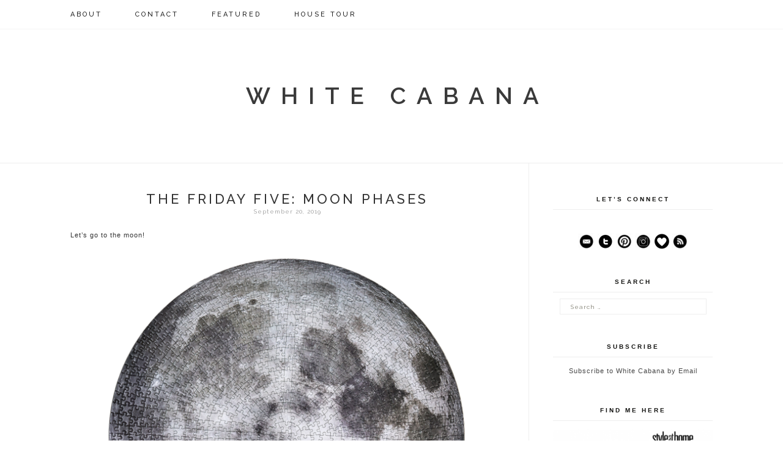

--- FILE ---
content_type: text/html; charset=UTF-8
request_url: http://www.whitecabana.com/index.php/2019/09/20/the-friday-five-moon-phases/
body_size: 51555
content:
<!DOCTYPE html>
<!--[if IE 7]>
<html class="ie ie7" dir="ltr" lang="en-US" prefix="og: https://ogp.me/ns#">
<![endif]-->
<!--[if IE 8]>
<html class="ie ie8" dir="ltr" lang="en-US" prefix="og: https://ogp.me/ns#">
<![endif]-->
<!--[if !(IE 7) | !(IE 8)  ]><!-->
<html dir="ltr" lang="en-US" prefix="og: https://ogp.me/ns#">
<!--<![endif]-->
<head>
	<meta charset="UTF-8">
	<meta name="viewport" content="width=device-width">
	
	<link rel="profile" href="http://gmpg.org/xfn/11">
	<link rel="shortcut icon" href="http://www.whitecabana.com/wp-content/themes/Saudade/images/favicon.png" />
	<link rel="pingback" href="http://www.whitecabana.com/xmlrpc.php">
	<link href='http://fonts.googleapis.com/css?family=Raleway:400,500,600,700,800' rel='stylesheet' type='text/css'>
	<link href='http://fonts.googleapis.com/css?family=Karla:700,400' rel='stylesheet' type='text/css'>
	<link href='http://fonts.googleapis.com/css?family=Montserrat:400,700' rel='stylesheet' type='text/css'>
	<link href='http://fonts.googleapis.com/css?family=Crimson+Text:400,400italic,600,600italic,700,700italic' rel='stylesheet' type='text/css'>
	<link href='https://fonts.googleapis.com/css?family=NTR' rel='stylesheet' type='text/css'>
	<!--[if lt IE 9]>
	<script src="http://www.whitecabana.com/wp-content/themes/Saudade/js/html5.js"></script>
		<![endif]-->
	
	<script src="http://ajax.googleapis.com/ajax/libs/jquery/1.11.1/jquery.min.js"></script>
	
	<script type="text/javascript"> 
		
		jQuery(document).ready(function() {
    var offset = 220;
    var duration = 500;
    jQuery(window).scroll(function() {
        if (jQuery(this).scrollTop() > offset) {
            jQuery('.back-to-top').fadeIn(duration);
        } else {
            jQuery('.back-to-top').fadeOut(duration);
        }
    });
    
    jQuery('.back-to-top').click(function(event) {
        event.preventDefault();
        jQuery('html, body').animate({scrollTop: 0}, duration);
        return false;
    })
});		
	</script>
	
	
		<!-- All in One SEO 4.7.0 - aioseo.com -->
		<title>The Friday Five: Moon Phases | White Cabana</title>
		<meta name="description" content="Let&#039;s go to the moon! Have a stellar weekend!" />
		<meta name="robots" content="max-image-preview:large" />
		<link rel="canonical" href="http://www.whitecabana.com/index.php/2019/09/20/the-friday-five-moon-phases/" />
		<meta name="generator" content="All in One SEO (AIOSEO) 4.7.0" />
		<meta property="og:locale" content="en_US" />
		<meta property="og:site_name" content="White Cabana |" />
		<meta property="og:type" content="article" />
		<meta property="og:title" content="The Friday Five: Moon Phases | White Cabana" />
		<meta property="og:description" content="Let&#039;s go to the moon! Have a stellar weekend!" />
		<meta property="og:url" content="http://www.whitecabana.com/index.php/2019/09/20/the-friday-five-moon-phases/" />
		<meta property="article:published_time" content="2019-09-20T11:00:56+00:00" />
		<meta property="article:modified_time" content="2019-08-31T12:31:47+00:00" />
		<meta name="twitter:card" content="summary" />
		<meta name="twitter:title" content="The Friday Five: Moon Phases | White Cabana" />
		<meta name="twitter:description" content="Let&#039;s go to the moon! Have a stellar weekend!" />
		<script type="application/ld+json" class="aioseo-schema">
			{"@context":"https:\/\/schema.org","@graph":[{"@type":"Article","@id":"http:\/\/www.whitecabana.com\/index.php\/2019\/09\/20\/the-friday-five-moon-phases\/#article","name":"The Friday Five: Moon Phases | White Cabana","headline":"The Friday Five: Moon Phases","author":{"@id":"http:\/\/www.whitecabana.com\/index.php\/author\/whitecabana\/#author"},"publisher":{"@id":"http:\/\/www.whitecabana.com\/#organization"},"image":{"@type":"ImageObject","url":"http:\/\/www.whitecabana.com\/wp-content\/uploads\/2019\/08\/Four_Point_Puzzles_The_Moon_1_transparent_590x.png","@id":"http:\/\/www.whitecabana.com\/index.php\/2019\/09\/20\/the-friday-five-moon-phases\/#articleImage","width":590,"height":590},"datePublished":"2019-09-20T07:00:56-04:00","dateModified":"2019-08-31T08:31:47-04:00","inLanguage":"en-US","mainEntityOfPage":{"@id":"http:\/\/www.whitecabana.com\/index.php\/2019\/09\/20\/the-friday-five-moon-phases\/#webpage"},"isPartOf":{"@id":"http:\/\/www.whitecabana.com\/index.php\/2019\/09\/20\/the-friday-five-moon-phases\/#webpage"},"articleSection":"Friday Five, Marketplace"},{"@type":"BreadcrumbList","@id":"http:\/\/www.whitecabana.com\/index.php\/2019\/09\/20\/the-friday-five-moon-phases\/#breadcrumblist","itemListElement":[{"@type":"ListItem","@id":"http:\/\/www.whitecabana.com\/#listItem","position":1,"name":"Home","item":"http:\/\/www.whitecabana.com\/","nextItem":"http:\/\/www.whitecabana.com\/index.php\/2019\/#listItem"},{"@type":"ListItem","@id":"http:\/\/www.whitecabana.com\/index.php\/2019\/#listItem","position":2,"name":"2019","item":"http:\/\/www.whitecabana.com\/index.php\/2019\/","nextItem":"http:\/\/www.whitecabana.com\/index.php\/2019\/09\/#listItem","previousItem":"http:\/\/www.whitecabana.com\/#listItem"},{"@type":"ListItem","@id":"http:\/\/www.whitecabana.com\/index.php\/2019\/09\/#listItem","position":3,"name":"September","item":"http:\/\/www.whitecabana.com\/index.php\/2019\/09\/","nextItem":"http:\/\/www.whitecabana.com\/index.php\/2019\/09\/20\/#listItem","previousItem":"http:\/\/www.whitecabana.com\/index.php\/2019\/#listItem"},{"@type":"ListItem","@id":"http:\/\/www.whitecabana.com\/index.php\/2019\/09\/20\/#listItem","position":4,"name":"20","item":"http:\/\/www.whitecabana.com\/index.php\/2019\/09\/20\/","nextItem":"http:\/\/www.whitecabana.com\/index.php\/2019\/09\/20\/the-friday-five-moon-phases\/#listItem","previousItem":"http:\/\/www.whitecabana.com\/index.php\/2019\/09\/#listItem"},{"@type":"ListItem","@id":"http:\/\/www.whitecabana.com\/index.php\/2019\/09\/20\/the-friday-five-moon-phases\/#listItem","position":5,"name":"The Friday Five: Moon Phases","previousItem":"http:\/\/www.whitecabana.com\/index.php\/2019\/09\/20\/#listItem"}]},{"@type":"Organization","@id":"http:\/\/www.whitecabana.com\/#organization","name":"White Cabana","url":"http:\/\/www.whitecabana.com\/"},{"@type":"Person","@id":"http:\/\/www.whitecabana.com\/index.php\/author\/whitecabana\/#author","url":"http:\/\/www.whitecabana.com\/index.php\/author\/whitecabana\/","name":"Jordana"},{"@type":"WebPage","@id":"http:\/\/www.whitecabana.com\/index.php\/2019\/09\/20\/the-friday-five-moon-phases\/#webpage","url":"http:\/\/www.whitecabana.com\/index.php\/2019\/09\/20\/the-friday-five-moon-phases\/","name":"The Friday Five: Moon Phases | White Cabana","description":"Let's go to the moon! Have a stellar weekend!","inLanguage":"en-US","isPartOf":{"@id":"http:\/\/www.whitecabana.com\/#website"},"breadcrumb":{"@id":"http:\/\/www.whitecabana.com\/index.php\/2019\/09\/20\/the-friday-five-moon-phases\/#breadcrumblist"},"author":{"@id":"http:\/\/www.whitecabana.com\/index.php\/author\/whitecabana\/#author"},"creator":{"@id":"http:\/\/www.whitecabana.com\/index.php\/author\/whitecabana\/#author"},"datePublished":"2019-09-20T07:00:56-04:00","dateModified":"2019-08-31T08:31:47-04:00"},{"@type":"WebSite","@id":"http:\/\/www.whitecabana.com\/#website","url":"http:\/\/www.whitecabana.com\/","name":"White Cabana","inLanguage":"en-US","publisher":{"@id":"http:\/\/www.whitecabana.com\/#organization"}}]}
		</script>
		<!-- All in One SEO -->

<link rel='dns-prefetch' href='//static.addtoany.com' />
<link rel='dns-prefetch' href='//fonts.googleapis.com' />
<link rel="alternate" type="application/rss+xml" title="White Cabana &raquo; Feed" href="http://www.whitecabana.com/index.php/feed/" />
<link rel="alternate" type="application/rss+xml" title="White Cabana &raquo; Comments Feed" href="http://www.whitecabana.com/index.php/comments/feed/" />
<link rel="alternate" type="application/rss+xml" title="White Cabana &raquo; The Friday Five: Moon Phases Comments Feed" href="http://www.whitecabana.com/index.php/2019/09/20/the-friday-five-moon-phases/feed/" />
		<!-- This site uses the Google Analytics by MonsterInsights plugin v9.0.1 - Using Analytics tracking - https://www.monsterinsights.com/ -->
							<script src="//www.googletagmanager.com/gtag/js?id=G-7ECQDZELGM"  data-cfasync="false" data-wpfc-render="false" type="text/javascript" async></script>
			<script data-cfasync="false" data-wpfc-render="false" type="text/javascript">
				var mi_version = '9.0.1';
				var mi_track_user = true;
				var mi_no_track_reason = '';
								var MonsterInsightsDefaultLocations = {"page_location":"http:\/\/www.whitecabana.com\/2019\/09\/20\/the-friday-five-moon-phases\/"};
				if ( typeof MonsterInsightsPrivacyGuardFilter === 'function' ) {
					var MonsterInsightsLocations = (typeof MonsterInsightsExcludeQuery === 'object') ? MonsterInsightsPrivacyGuardFilter( MonsterInsightsExcludeQuery ) : MonsterInsightsPrivacyGuardFilter( MonsterInsightsDefaultLocations );
				} else {
					var MonsterInsightsLocations = (typeof MonsterInsightsExcludeQuery === 'object') ? MonsterInsightsExcludeQuery : MonsterInsightsDefaultLocations;
				}

								var disableStrs = [
										'ga-disable-G-7ECQDZELGM',
									];

				/* Function to detect opted out users */
				function __gtagTrackerIsOptedOut() {
					for (var index = 0; index < disableStrs.length; index++) {
						if (document.cookie.indexOf(disableStrs[index] + '=true') > -1) {
							return true;
						}
					}

					return false;
				}

				/* Disable tracking if the opt-out cookie exists. */
				if (__gtagTrackerIsOptedOut()) {
					for (var index = 0; index < disableStrs.length; index++) {
						window[disableStrs[index]] = true;
					}
				}

				/* Opt-out function */
				function __gtagTrackerOptout() {
					for (var index = 0; index < disableStrs.length; index++) {
						document.cookie = disableStrs[index] + '=true; expires=Thu, 31 Dec 2099 23:59:59 UTC; path=/';
						window[disableStrs[index]] = true;
					}
				}

				if ('undefined' === typeof gaOptout) {
					function gaOptout() {
						__gtagTrackerOptout();
					}
				}
								window.dataLayer = window.dataLayer || [];

				window.MonsterInsightsDualTracker = {
					helpers: {},
					trackers: {},
				};
				if (mi_track_user) {
					function __gtagDataLayer() {
						dataLayer.push(arguments);
					}

					function __gtagTracker(type, name, parameters) {
						if (!parameters) {
							parameters = {};
						}

						if (parameters.send_to) {
							__gtagDataLayer.apply(null, arguments);
							return;
						}

						if (type === 'event') {
														parameters.send_to = monsterinsights_frontend.v4_id;
							var hookName = name;
							if (typeof parameters['event_category'] !== 'undefined') {
								hookName = parameters['event_category'] + ':' + name;
							}

							if (typeof MonsterInsightsDualTracker.trackers[hookName] !== 'undefined') {
								MonsterInsightsDualTracker.trackers[hookName](parameters);
							} else {
								__gtagDataLayer('event', name, parameters);
							}
							
						} else {
							__gtagDataLayer.apply(null, arguments);
						}
					}

					__gtagTracker('js', new Date());
					__gtagTracker('set', {
						'developer_id.dZGIzZG': true,
											});
					if ( MonsterInsightsLocations.page_location ) {
						__gtagTracker('set', MonsterInsightsLocations);
					}
										__gtagTracker('config', 'G-7ECQDZELGM', {"forceSSL":"true"} );
															window.gtag = __gtagTracker;										(function () {
						/* https://developers.google.com/analytics/devguides/collection/analyticsjs/ */
						/* ga and __gaTracker compatibility shim. */
						var noopfn = function () {
							return null;
						};
						var newtracker = function () {
							return new Tracker();
						};
						var Tracker = function () {
							return null;
						};
						var p = Tracker.prototype;
						p.get = noopfn;
						p.set = noopfn;
						p.send = function () {
							var args = Array.prototype.slice.call(arguments);
							args.unshift('send');
							__gaTracker.apply(null, args);
						};
						var __gaTracker = function () {
							var len = arguments.length;
							if (len === 0) {
								return;
							}
							var f = arguments[len - 1];
							if (typeof f !== 'object' || f === null || typeof f.hitCallback !== 'function') {
								if ('send' === arguments[0]) {
									var hitConverted, hitObject = false, action;
									if ('event' === arguments[1]) {
										if ('undefined' !== typeof arguments[3]) {
											hitObject = {
												'eventAction': arguments[3],
												'eventCategory': arguments[2],
												'eventLabel': arguments[4],
												'value': arguments[5] ? arguments[5] : 1,
											}
										}
									}
									if ('pageview' === arguments[1]) {
										if ('undefined' !== typeof arguments[2]) {
											hitObject = {
												'eventAction': 'page_view',
												'page_path': arguments[2],
											}
										}
									}
									if (typeof arguments[2] === 'object') {
										hitObject = arguments[2];
									}
									if (typeof arguments[5] === 'object') {
										Object.assign(hitObject, arguments[5]);
									}
									if ('undefined' !== typeof arguments[1].hitType) {
										hitObject = arguments[1];
										if ('pageview' === hitObject.hitType) {
											hitObject.eventAction = 'page_view';
										}
									}
									if (hitObject) {
										action = 'timing' === arguments[1].hitType ? 'timing_complete' : hitObject.eventAction;
										hitConverted = mapArgs(hitObject);
										__gtagTracker('event', action, hitConverted);
									}
								}
								return;
							}

							function mapArgs(args) {
								var arg, hit = {};
								var gaMap = {
									'eventCategory': 'event_category',
									'eventAction': 'event_action',
									'eventLabel': 'event_label',
									'eventValue': 'event_value',
									'nonInteraction': 'non_interaction',
									'timingCategory': 'event_category',
									'timingVar': 'name',
									'timingValue': 'value',
									'timingLabel': 'event_label',
									'page': 'page_path',
									'location': 'page_location',
									'title': 'page_title',
									'referrer' : 'page_referrer',
								};
								for (arg in args) {
																		if (!(!args.hasOwnProperty(arg) || !gaMap.hasOwnProperty(arg))) {
										hit[gaMap[arg]] = args[arg];
									} else {
										hit[arg] = args[arg];
									}
								}
								return hit;
							}

							try {
								f.hitCallback();
							} catch (ex) {
							}
						};
						__gaTracker.create = newtracker;
						__gaTracker.getByName = newtracker;
						__gaTracker.getAll = function () {
							return [];
						};
						__gaTracker.remove = noopfn;
						__gaTracker.loaded = true;
						window['__gaTracker'] = __gaTracker;
					})();
									} else {
										console.log("");
					(function () {
						function __gtagTracker() {
							return null;
						}

						window['__gtagTracker'] = __gtagTracker;
						window['gtag'] = __gtagTracker;
					})();
									}
			</script>
				<!-- / Google Analytics by MonsterInsights -->
		<script type="text/javascript">
/* <![CDATA[ */
window._wpemojiSettings = {"baseUrl":"https:\/\/s.w.org\/images\/core\/emoji\/15.0.3\/72x72\/","ext":".png","svgUrl":"https:\/\/s.w.org\/images\/core\/emoji\/15.0.3\/svg\/","svgExt":".svg","source":{"concatemoji":"http:\/\/www.whitecabana.com\/wp-includes\/js\/wp-emoji-release.min.js?ver=6.6.4"}};
/*! This file is auto-generated */
!function(i,n){var o,s,e;function c(e){try{var t={supportTests:e,timestamp:(new Date).valueOf()};sessionStorage.setItem(o,JSON.stringify(t))}catch(e){}}function p(e,t,n){e.clearRect(0,0,e.canvas.width,e.canvas.height),e.fillText(t,0,0);var t=new Uint32Array(e.getImageData(0,0,e.canvas.width,e.canvas.height).data),r=(e.clearRect(0,0,e.canvas.width,e.canvas.height),e.fillText(n,0,0),new Uint32Array(e.getImageData(0,0,e.canvas.width,e.canvas.height).data));return t.every(function(e,t){return e===r[t]})}function u(e,t,n){switch(t){case"flag":return n(e,"\ud83c\udff3\ufe0f\u200d\u26a7\ufe0f","\ud83c\udff3\ufe0f\u200b\u26a7\ufe0f")?!1:!n(e,"\ud83c\uddfa\ud83c\uddf3","\ud83c\uddfa\u200b\ud83c\uddf3")&&!n(e,"\ud83c\udff4\udb40\udc67\udb40\udc62\udb40\udc65\udb40\udc6e\udb40\udc67\udb40\udc7f","\ud83c\udff4\u200b\udb40\udc67\u200b\udb40\udc62\u200b\udb40\udc65\u200b\udb40\udc6e\u200b\udb40\udc67\u200b\udb40\udc7f");case"emoji":return!n(e,"\ud83d\udc26\u200d\u2b1b","\ud83d\udc26\u200b\u2b1b")}return!1}function f(e,t,n){var r="undefined"!=typeof WorkerGlobalScope&&self instanceof WorkerGlobalScope?new OffscreenCanvas(300,150):i.createElement("canvas"),a=r.getContext("2d",{willReadFrequently:!0}),o=(a.textBaseline="top",a.font="600 32px Arial",{});return e.forEach(function(e){o[e]=t(a,e,n)}),o}function t(e){var t=i.createElement("script");t.src=e,t.defer=!0,i.head.appendChild(t)}"undefined"!=typeof Promise&&(o="wpEmojiSettingsSupports",s=["flag","emoji"],n.supports={everything:!0,everythingExceptFlag:!0},e=new Promise(function(e){i.addEventListener("DOMContentLoaded",e,{once:!0})}),new Promise(function(t){var n=function(){try{var e=JSON.parse(sessionStorage.getItem(o));if("object"==typeof e&&"number"==typeof e.timestamp&&(new Date).valueOf()<e.timestamp+604800&&"object"==typeof e.supportTests)return e.supportTests}catch(e){}return null}();if(!n){if("undefined"!=typeof Worker&&"undefined"!=typeof OffscreenCanvas&&"undefined"!=typeof URL&&URL.createObjectURL&&"undefined"!=typeof Blob)try{var e="postMessage("+f.toString()+"("+[JSON.stringify(s),u.toString(),p.toString()].join(",")+"));",r=new Blob([e],{type:"text/javascript"}),a=new Worker(URL.createObjectURL(r),{name:"wpTestEmojiSupports"});return void(a.onmessage=function(e){c(n=e.data),a.terminate(),t(n)})}catch(e){}c(n=f(s,u,p))}t(n)}).then(function(e){for(var t in e)n.supports[t]=e[t],n.supports.everything=n.supports.everything&&n.supports[t],"flag"!==t&&(n.supports.everythingExceptFlag=n.supports.everythingExceptFlag&&n.supports[t]);n.supports.everythingExceptFlag=n.supports.everythingExceptFlag&&!n.supports.flag,n.DOMReady=!1,n.readyCallback=function(){n.DOMReady=!0}}).then(function(){return e}).then(function(){var e;n.supports.everything||(n.readyCallback(),(e=n.source||{}).concatemoji?t(e.concatemoji):e.wpemoji&&e.twemoji&&(t(e.twemoji),t(e.wpemoji)))}))}((window,document),window._wpemojiSettings);
/* ]]> */
</script>
<style id='wp-emoji-styles-inline-css' type='text/css'>

	img.wp-smiley, img.emoji {
		display: inline !important;
		border: none !important;
		box-shadow: none !important;
		height: 1em !important;
		width: 1em !important;
		margin: 0 0.07em !important;
		vertical-align: -0.1em !important;
		background: none !important;
		padding: 0 !important;
	}
</style>
<link rel='stylesheet' id='wp-block-library-css' href='http://www.whitecabana.com/wp-includes/css/dist/block-library/style.min.css?ver=6.6.4' type='text/css' media='all' />
<style id='classic-theme-styles-inline-css' type='text/css'>
/*! This file is auto-generated */
.wp-block-button__link{color:#fff;background-color:#32373c;border-radius:9999px;box-shadow:none;text-decoration:none;padding:calc(.667em + 2px) calc(1.333em + 2px);font-size:1.125em}.wp-block-file__button{background:#32373c;color:#fff;text-decoration:none}
</style>
<style id='global-styles-inline-css' type='text/css'>
:root{--wp--preset--aspect-ratio--square: 1;--wp--preset--aspect-ratio--4-3: 4/3;--wp--preset--aspect-ratio--3-4: 3/4;--wp--preset--aspect-ratio--3-2: 3/2;--wp--preset--aspect-ratio--2-3: 2/3;--wp--preset--aspect-ratio--16-9: 16/9;--wp--preset--aspect-ratio--9-16: 9/16;--wp--preset--color--black: #000000;--wp--preset--color--cyan-bluish-gray: #abb8c3;--wp--preset--color--white: #ffffff;--wp--preset--color--pale-pink: #f78da7;--wp--preset--color--vivid-red: #cf2e2e;--wp--preset--color--luminous-vivid-orange: #ff6900;--wp--preset--color--luminous-vivid-amber: #fcb900;--wp--preset--color--light-green-cyan: #7bdcb5;--wp--preset--color--vivid-green-cyan: #00d084;--wp--preset--color--pale-cyan-blue: #8ed1fc;--wp--preset--color--vivid-cyan-blue: #0693e3;--wp--preset--color--vivid-purple: #9b51e0;--wp--preset--gradient--vivid-cyan-blue-to-vivid-purple: linear-gradient(135deg,rgba(6,147,227,1) 0%,rgb(155,81,224) 100%);--wp--preset--gradient--light-green-cyan-to-vivid-green-cyan: linear-gradient(135deg,rgb(122,220,180) 0%,rgb(0,208,130) 100%);--wp--preset--gradient--luminous-vivid-amber-to-luminous-vivid-orange: linear-gradient(135deg,rgba(252,185,0,1) 0%,rgba(255,105,0,1) 100%);--wp--preset--gradient--luminous-vivid-orange-to-vivid-red: linear-gradient(135deg,rgba(255,105,0,1) 0%,rgb(207,46,46) 100%);--wp--preset--gradient--very-light-gray-to-cyan-bluish-gray: linear-gradient(135deg,rgb(238,238,238) 0%,rgb(169,184,195) 100%);--wp--preset--gradient--cool-to-warm-spectrum: linear-gradient(135deg,rgb(74,234,220) 0%,rgb(151,120,209) 20%,rgb(207,42,186) 40%,rgb(238,44,130) 60%,rgb(251,105,98) 80%,rgb(254,248,76) 100%);--wp--preset--gradient--blush-light-purple: linear-gradient(135deg,rgb(255,206,236) 0%,rgb(152,150,240) 100%);--wp--preset--gradient--blush-bordeaux: linear-gradient(135deg,rgb(254,205,165) 0%,rgb(254,45,45) 50%,rgb(107,0,62) 100%);--wp--preset--gradient--luminous-dusk: linear-gradient(135deg,rgb(255,203,112) 0%,rgb(199,81,192) 50%,rgb(65,88,208) 100%);--wp--preset--gradient--pale-ocean: linear-gradient(135deg,rgb(255,245,203) 0%,rgb(182,227,212) 50%,rgb(51,167,181) 100%);--wp--preset--gradient--electric-grass: linear-gradient(135deg,rgb(202,248,128) 0%,rgb(113,206,126) 100%);--wp--preset--gradient--midnight: linear-gradient(135deg,rgb(2,3,129) 0%,rgb(40,116,252) 100%);--wp--preset--font-size--small: 13px;--wp--preset--font-size--medium: 20px;--wp--preset--font-size--large: 36px;--wp--preset--font-size--x-large: 42px;--wp--preset--spacing--20: 0.44rem;--wp--preset--spacing--30: 0.67rem;--wp--preset--spacing--40: 1rem;--wp--preset--spacing--50: 1.5rem;--wp--preset--spacing--60: 2.25rem;--wp--preset--spacing--70: 3.38rem;--wp--preset--spacing--80: 5.06rem;--wp--preset--shadow--natural: 6px 6px 9px rgba(0, 0, 0, 0.2);--wp--preset--shadow--deep: 12px 12px 50px rgba(0, 0, 0, 0.4);--wp--preset--shadow--sharp: 6px 6px 0px rgba(0, 0, 0, 0.2);--wp--preset--shadow--outlined: 6px 6px 0px -3px rgba(255, 255, 255, 1), 6px 6px rgba(0, 0, 0, 1);--wp--preset--shadow--crisp: 6px 6px 0px rgba(0, 0, 0, 1);}:where(.is-layout-flex){gap: 0.5em;}:where(.is-layout-grid){gap: 0.5em;}body .is-layout-flex{display: flex;}.is-layout-flex{flex-wrap: wrap;align-items: center;}.is-layout-flex > :is(*, div){margin: 0;}body .is-layout-grid{display: grid;}.is-layout-grid > :is(*, div){margin: 0;}:where(.wp-block-columns.is-layout-flex){gap: 2em;}:where(.wp-block-columns.is-layout-grid){gap: 2em;}:where(.wp-block-post-template.is-layout-flex){gap: 1.25em;}:where(.wp-block-post-template.is-layout-grid){gap: 1.25em;}.has-black-color{color: var(--wp--preset--color--black) !important;}.has-cyan-bluish-gray-color{color: var(--wp--preset--color--cyan-bluish-gray) !important;}.has-white-color{color: var(--wp--preset--color--white) !important;}.has-pale-pink-color{color: var(--wp--preset--color--pale-pink) !important;}.has-vivid-red-color{color: var(--wp--preset--color--vivid-red) !important;}.has-luminous-vivid-orange-color{color: var(--wp--preset--color--luminous-vivid-orange) !important;}.has-luminous-vivid-amber-color{color: var(--wp--preset--color--luminous-vivid-amber) !important;}.has-light-green-cyan-color{color: var(--wp--preset--color--light-green-cyan) !important;}.has-vivid-green-cyan-color{color: var(--wp--preset--color--vivid-green-cyan) !important;}.has-pale-cyan-blue-color{color: var(--wp--preset--color--pale-cyan-blue) !important;}.has-vivid-cyan-blue-color{color: var(--wp--preset--color--vivid-cyan-blue) !important;}.has-vivid-purple-color{color: var(--wp--preset--color--vivid-purple) !important;}.has-black-background-color{background-color: var(--wp--preset--color--black) !important;}.has-cyan-bluish-gray-background-color{background-color: var(--wp--preset--color--cyan-bluish-gray) !important;}.has-white-background-color{background-color: var(--wp--preset--color--white) !important;}.has-pale-pink-background-color{background-color: var(--wp--preset--color--pale-pink) !important;}.has-vivid-red-background-color{background-color: var(--wp--preset--color--vivid-red) !important;}.has-luminous-vivid-orange-background-color{background-color: var(--wp--preset--color--luminous-vivid-orange) !important;}.has-luminous-vivid-amber-background-color{background-color: var(--wp--preset--color--luminous-vivid-amber) !important;}.has-light-green-cyan-background-color{background-color: var(--wp--preset--color--light-green-cyan) !important;}.has-vivid-green-cyan-background-color{background-color: var(--wp--preset--color--vivid-green-cyan) !important;}.has-pale-cyan-blue-background-color{background-color: var(--wp--preset--color--pale-cyan-blue) !important;}.has-vivid-cyan-blue-background-color{background-color: var(--wp--preset--color--vivid-cyan-blue) !important;}.has-vivid-purple-background-color{background-color: var(--wp--preset--color--vivid-purple) !important;}.has-black-border-color{border-color: var(--wp--preset--color--black) !important;}.has-cyan-bluish-gray-border-color{border-color: var(--wp--preset--color--cyan-bluish-gray) !important;}.has-white-border-color{border-color: var(--wp--preset--color--white) !important;}.has-pale-pink-border-color{border-color: var(--wp--preset--color--pale-pink) !important;}.has-vivid-red-border-color{border-color: var(--wp--preset--color--vivid-red) !important;}.has-luminous-vivid-orange-border-color{border-color: var(--wp--preset--color--luminous-vivid-orange) !important;}.has-luminous-vivid-amber-border-color{border-color: var(--wp--preset--color--luminous-vivid-amber) !important;}.has-light-green-cyan-border-color{border-color: var(--wp--preset--color--light-green-cyan) !important;}.has-vivid-green-cyan-border-color{border-color: var(--wp--preset--color--vivid-green-cyan) !important;}.has-pale-cyan-blue-border-color{border-color: var(--wp--preset--color--pale-cyan-blue) !important;}.has-vivid-cyan-blue-border-color{border-color: var(--wp--preset--color--vivid-cyan-blue) !important;}.has-vivid-purple-border-color{border-color: var(--wp--preset--color--vivid-purple) !important;}.has-vivid-cyan-blue-to-vivid-purple-gradient-background{background: var(--wp--preset--gradient--vivid-cyan-blue-to-vivid-purple) !important;}.has-light-green-cyan-to-vivid-green-cyan-gradient-background{background: var(--wp--preset--gradient--light-green-cyan-to-vivid-green-cyan) !important;}.has-luminous-vivid-amber-to-luminous-vivid-orange-gradient-background{background: var(--wp--preset--gradient--luminous-vivid-amber-to-luminous-vivid-orange) !important;}.has-luminous-vivid-orange-to-vivid-red-gradient-background{background: var(--wp--preset--gradient--luminous-vivid-orange-to-vivid-red) !important;}.has-very-light-gray-to-cyan-bluish-gray-gradient-background{background: var(--wp--preset--gradient--very-light-gray-to-cyan-bluish-gray) !important;}.has-cool-to-warm-spectrum-gradient-background{background: var(--wp--preset--gradient--cool-to-warm-spectrum) !important;}.has-blush-light-purple-gradient-background{background: var(--wp--preset--gradient--blush-light-purple) !important;}.has-blush-bordeaux-gradient-background{background: var(--wp--preset--gradient--blush-bordeaux) !important;}.has-luminous-dusk-gradient-background{background: var(--wp--preset--gradient--luminous-dusk) !important;}.has-pale-ocean-gradient-background{background: var(--wp--preset--gradient--pale-ocean) !important;}.has-electric-grass-gradient-background{background: var(--wp--preset--gradient--electric-grass) !important;}.has-midnight-gradient-background{background: var(--wp--preset--gradient--midnight) !important;}.has-small-font-size{font-size: var(--wp--preset--font-size--small) !important;}.has-medium-font-size{font-size: var(--wp--preset--font-size--medium) !important;}.has-large-font-size{font-size: var(--wp--preset--font-size--large) !important;}.has-x-large-font-size{font-size: var(--wp--preset--font-size--x-large) !important;}
:where(.wp-block-post-template.is-layout-flex){gap: 1.25em;}:where(.wp-block-post-template.is-layout-grid){gap: 1.25em;}
:where(.wp-block-columns.is-layout-flex){gap: 2em;}:where(.wp-block-columns.is-layout-grid){gap: 2em;}
:root :where(.wp-block-pullquote){font-size: 1.5em;line-height: 1.6;}
</style>
<link rel='stylesheet' id='twentythirteen-fonts-css' href='//fonts.googleapis.com/css?family=Source+Sans+Pro%3A300%2C400%2C700%2C300italic%2C400italic%2C700italic%7CBitter%3A400%2C700&#038;subset=latin%2Clatin-ext' type='text/css' media='all' />
<link rel='stylesheet' id='genericons-css' href='http://www.whitecabana.com/wp-content/themes/Saudade/fonts/genericons.css?ver=2.09' type='text/css' media='all' />
<link rel='stylesheet' id='twentythirteen-style-css' href='http://www.whitecabana.com/wp-content/themes/Saudade/style.css?ver=2013-07-18' type='text/css' media='all' />
<!--[if lt IE 9]>
<link rel='stylesheet' id='twentythirteen-ie-css' href='http://www.whitecabana.com/wp-content/themes/Saudade/css/ie.css?ver=2013-07-18' type='text/css' media='all' />
<![endif]-->
<link rel='stylesheet' id='simple-social-icons-font-css' href='http://www.whitecabana.com/wp-content/plugins/simple-social-icons/css/style.css?ver=3.0.2' type='text/css' media='all' />
<link rel='stylesheet' id='addtoany-css' href='http://www.whitecabana.com/wp-content/plugins/add-to-any/addtoany.min.css?ver=1.16' type='text/css' media='all' />
<script type="text/javascript" src="http://www.whitecabana.com/wp-content/plugins/google-analytics-for-wordpress/assets/js/frontend-gtag.min.js?ver=9.0.1" id="monsterinsights-frontend-script-js"></script>
<script data-cfasync="false" data-wpfc-render="false" type="text/javascript" id='monsterinsights-frontend-script-js-extra'>/* <![CDATA[ */
var monsterinsights_frontend = {"js_events_tracking":"true","download_extensions":"pdf,doc,ppt,xls,zip,docx,pptx,xlsx","inbound_paths":"[]","home_url":"http:\/\/www.whitecabana.com","hash_tracking":"false","v4_id":"G-7ECQDZELGM"};/* ]]> */
</script>
<script type="text/javascript" id="addtoany-core-js-before">
/* <![CDATA[ */
window.a2a_config=window.a2a_config||{};a2a_config.callbacks=[];a2a_config.overlays=[];a2a_config.templates={};
/* ]]> */
</script>
<script type="text/javascript" defer src="https://static.addtoany.com/menu/page.js" id="addtoany-core-js"></script>
<script type="text/javascript" src="http://www.whitecabana.com/wp-includes/js/jquery/jquery.min.js?ver=3.7.1" id="jquery-core-js"></script>
<script type="text/javascript" src="http://www.whitecabana.com/wp-includes/js/jquery/jquery-migrate.min.js?ver=3.4.1" id="jquery-migrate-js"></script>
<script type="text/javascript" defer src="http://www.whitecabana.com/wp-content/plugins/add-to-any/addtoany.min.js?ver=1.1" id="addtoany-jquery-js"></script>
<link rel="https://api.w.org/" href="http://www.whitecabana.com/index.php/wp-json/" /><link rel="alternate" title="JSON" type="application/json" href="http://www.whitecabana.com/index.php/wp-json/wp/v2/posts/34019" /><link rel="EditURI" type="application/rsd+xml" title="RSD" href="http://www.whitecabana.com/xmlrpc.php?rsd" />
<meta name="generator" content="WordPress 6.6.4" />
<link rel='shortlink' href='http://www.whitecabana.com/?p=34019' />
<link rel="alternate" title="oEmbed (JSON)" type="application/json+oembed" href="http://www.whitecabana.com/index.php/wp-json/oembed/1.0/embed?url=http%3A%2F%2Fwww.whitecabana.com%2Findex.php%2F2019%2F09%2F20%2Fthe-friday-five-moon-phases%2F" />
<link rel="alternate" title="oEmbed (XML)" type="text/xml+oembed" href="http://www.whitecabana.com/index.php/wp-json/oembed/1.0/embed?url=http%3A%2F%2Fwww.whitecabana.com%2Findex.php%2F2019%2F09%2F20%2Fthe-friday-five-moon-phases%2F&#038;format=xml" />

		<!-- GA Google Analytics @ https://m0n.co/ga -->
		<script type="text/javascript">
			var _gaq = _gaq || [];
			_gaq.push(['_setAccount', 'UA-47464823-1']);
			_gaq.push(['_trackPageview']);
			(function() {
				var ga = document.createElement('script'); ga.type = 'text/javascript'; ga.async = true;
				ga.src = ('https:' == document.location.protocol ? 'https://' : 'http://') + 'stats.g.doubleclick.net/dc.js';
				var s = document.getElementsByTagName('script')[0]; s.parentNode.insertBefore(ga, s);
			})();
		</script>

			<script type="text/javascript" async defer data-pin-color="red" 
		 data-pin-hover="true" src="http://www.whitecabana.com/wp-content/plugins/pinterest-pin-it-button-on-image-hover-and-post/js/pinit.js"></script>
		<script type="text/javascript">
	window._wp_rp_static_base_url = 'https://rp.zemanta.com/static/';
	window._wp_rp_wp_ajax_url = "http://www.whitecabana.com/wp-admin/admin-ajax.php";
	window._wp_rp_plugin_version = '3.6.1';
	window._wp_rp_post_id = '34019';
	window._wp_rp_num_rel_posts = '4';
	window._wp_rp_thumbnails = true;
	window._wp_rp_post_title = 'The+Friday+Five%3A+Moon+Phases';
	window._wp_rp_post_tags = ['friday+five', 'marketplace', 'puzzl', 'moon', 'fridai', 'div', 'a', 'light', 'sheet', 'tab', 'caraf', 'ensembl', 'set', 'pendant', 'phase', 'open', 'alt'];
</script>
<link rel="stylesheet" href="http://www.whitecabana.com/wp-content/plugins/related-posts/static/themes/vertical-m.css?version=3.6.1" />
</head>

<body class="post-template-default single single-post postid-34019 single-format-standard sidebar no-avatars">

	
 <script src="http://code.jquery.com/jquery-latest.min.js"></script>
    <script type="text/javascript">
    	// Llamado cuando se cargue la p�gina
		posicionarMenu();

		$(window).scroll(function() {    
		    posicionarMenu();
		});

		function posicionarMenu() {
		    //var altura_del_header = $('header').outerHeight(true);
			var altura_del_header = $('header').outerHeight(true);
		    var altura_del_menu = $('.navbar').outerHeight(true);
		    var altura_adminbar = $('#wpadminbar').outerHeight(true);

		    if ($(window).scrollTop() >= altura_del_header-altura_del_menu){
		        $('.navbar').addClass('fixed');
		        $('.navbar').css('top',(altura_adminbar)+'px');
		        $('.content').css('margin-top', (altura_del_menu-altura_adminbar) + 'px');
		    } else {
		        $('.navbar').removeClass('fixed');
		        $('.content').css('margin-top', '0');
		    }
		}
    </script>



		<div id="navbar" class="navbar">
				<nav id="site-navigation" class="navigation main-navigation" role="navigation">
					<h3 class="menu-toggle">Menu</h3>
					<a class="screen-reader-text skip-link" href="#content" title="Skip to content">Skip to content</a>
					<div class="nav-menu"><ul>
<li class="page_item page-item-5"><a href="http://www.whitecabana.com/index.php/about/">About</a></li>
<li class="page_item page-item-13"><a href="http://www.whitecabana.com/index.php/contact/">Contact</a></li>
<li class="page_item page-item-18266"><a href="http://www.whitecabana.com/index.php/featured/">Featured</a></li>
<li class="page_item page-item-23395"><a href="http://www.whitecabana.com/index.php/house-tour/">House Tour</a></li>
</ul></div>
					
				<div class="social-icons-widget">
					<div id="social-widget"></div>
				
				</div><!-- .widget-area -->
					
				</nav><!-- #site-navigation -->
				
				
			
		</div><!-- #navbar -->	


		<header id="masthead" class="site-header" role="banner">
			<a class="home-link" href="http://www.whitecabana.com/" title="White Cabana" rel="home">
				<h1 class="site-title">White Cabana</h1>
			</a>

		</header><!-- #masthead -->
		
		
		
			<div id="page" class="hfeed site">	

			
		<div id="main" class="site-main">

	<div id="primary" class="content-area">
		<div id="content" class="site-content" role="main">

						
				
<article id="post-34019" class="post-34019 post type-post status-publish format-standard hentry category-friday-five category-marketplace">
	<header class="entry-header">
	<div class="entry-header-title">
		

				<h1 class="entry-title">The Friday Five: Moon Phases</h1>
		
		<div class="entry-meta-date">
			<span class="fecha"><time class="entry-date" datetime="2019-09-20T07:00:56-04:00">September 20, 2019</time></span>			
		</div><!-- .entry-meta -->
	</div>
		
		
	</header><!-- .entry-header -->

		<div class="entry-content">
		
<p>Let&#8217;s go to the moon!</p>



<div class="wp-block-image"><figure class="aligncenter is-resized"><img fetchpriority="high" decoding="async" src="http://www.whitecabana.com/wp-content/uploads/2019/08/Four_Point_Puzzles_The_Moon_1_transparent_590x.png" alt="" class="wp-image-34020" width="598" height="598" srcset="http://www.whitecabana.com/wp-content/uploads/2019/08/Four_Point_Puzzles_The_Moon_1_transparent_590x.png 590w, http://www.whitecabana.com/wp-content/uploads/2019/08/Four_Point_Puzzles_The_Moon_1_transparent_590x-150x150.png 150w" sizes="(max-width: 598px) 100vw, 598px" /><figcaption><a rel="noreferrer noopener" aria-label="moon puzzle (opens in a new tab)" href="https://fourpointpuzzles.com/products/the-moon" target="_blank"><em>moon puzzle</em></a><em>, $24.95USD</em></figcaption></figure></div>



<div class="wp-block-image"><figure class="aligncenter is-resized"><img decoding="async" src="http://www.whitecabana.com/wp-content/uploads/2019/08/moon-light-urban-outfitters.jpg" alt="" class="wp-image-34021" width="598" height="896"/><figcaption><a rel="noreferrer noopener" aria-label="moon light (opens in a new tab)" href="https://www.urbanoutfitters.com/shop/moon-in-my-room-wall-light?category=SEARCHRESULTS&amp;color=010" target="_blank"><em>moon light</em></a><em>, $29USD (on sale)</em></figcaption></figure></div>



<div class="wp-block-image"><figure class="aligncenter is-resized"><img decoding="async" src="http://www.whitecabana.com/wp-content/uploads/2019/08/moon-sheet-set-urban-outfitters.jpg" alt="" class="wp-image-34022" width="598" height="897"/><figcaption><a rel="noreferrer noopener" aria-label="moon sheet set (opens in a new tab)" href="https://www.urbanoutfitters.com/shop/allover-moons-sheet-set2?category=SEARCHRESULTS&amp;color=018" target="_blank"><em>moon sheet set</em></a><em>, $59USD+</em></figcaption></figure></div>



<figure class="wp-block-image is-resized"><img loading="lazy" decoding="async" src="http://www.whitecabana.com/wp-content/uploads/2019/08/moon-carafe.png" alt="" class="wp-image-34023" width="595" height="673"/><figcaption><em><a href="https://www.onekingslane.com/p/4691476-asst-of-2-full-moon-carafe-glass-clear.do?refType=&amp;from=Search" target="_blank" rel="noreferrer noopener" aria-label="moon carafe (opens in a new tab)">moon carafe</a>, $40USD</em></figcaption></figure>



<div class="wp-block-image"><figure class="aligncenter is-resized"><img loading="lazy" decoding="async" src="http://www.whitecabana.com/wp-content/uploads/2019/08/moon-pendant-ludovic-clement-darmont.jpg" alt="" class="wp-image-34024" width="598" height="598" srcset="http://www.whitecabana.com/wp-content/uploads/2019/08/moon-pendant-ludovic-clement-darmont.jpg 768w, http://www.whitecabana.com/wp-content/uploads/2019/08/moon-pendant-ludovic-clement-darmont-150x150.jpg 150w" sizes="(max-width: 598px) 100vw, 598px" /><figcaption><em><a rel="noreferrer noopener" aria-label="Moon Pendant Ensemble, Ludovic Clément d’Armont (opens in a new tab)" href="https://www.1stdibs.com/furniture/lighting/decorative-lighting-lamps/moon-pendant-ensemble-ludovic-clement-darmont/id-f_9321701/" target="_blank">Moon Pendant Ensemble, Ludovic Clément d’Armont</a>, $18,107.18USD</em></figcaption></figure></div>



<p>Have a stellar weekend!</p>

<div class="wp_rp_wrap  wp_rp_vertical_m" id="wp_rp_first"><div class="wp_rp_content"><h3 class="related_post_title">You might also like:</h3><ul class="related_post wp_rp"><li data-position="0" data-poid="in-23918" data-post-type="none" ><a href="http://www.whitecabana.com/index.php/2016/02/08/food-drink-moet-for-valentines-day-or-any-day/" class="wp_rp_thumbnail"><img loading="lazy" decoding="async" src="http://www.whitecabana.com/wp-content/uploads/2016/02/La-maison-depuis-1743_fixed_310x310-150x150.jpg" alt="Food &#038; Drink: Moët for Valentine&#8217;s Day (or any day)" width="150" height="150" /></a><a href="http://www.whitecabana.com/index.php/2016/02/08/food-drink-moet-for-valentines-day-or-any-day/" class="wp_rp_title">Food &#038; Drink: Moët for Valentine&#8217;s Day (or any day)</a></li><li data-position="1" data-poid="in-19691" data-post-type="none" ><a href="http://www.whitecabana.com/index.php/2014/11/20/lighting-limited-edition-wegner-pendant/" class="wp_rp_thumbnail"><img loading="lazy" decoding="async" src="http://www.whitecabana.com/wp-content/uploads/2014/11/grid_hans-wegner_0001-150x150.jpg" alt="Lighting: Limited Edition Wegner Pendant" width="150" height="150" /></a><a href="http://www.whitecabana.com/index.php/2014/11/20/lighting-limited-edition-wegner-pendant/" class="wp_rp_title">Lighting: Limited Edition Wegner Pendant</a></li><li data-position="2" data-poid="in-29762" data-post-type="none" ><a href="http://www.whitecabana.com/index.php/2018/04/09/marketplace-blanco-canada/" class="wp_rp_thumbnail"><img loading="lazy" decoding="async" src="http://www.whitecabana.com/wp-content/uploads/2018/03/CROP_LAUN_UNDER_BI_WB_Image4-150x150.jpg" alt="Marketplace: BLANCO Canada" width="150" height="150" /></a><a href="http://www.whitecabana.com/index.php/2018/04/09/marketplace-blanco-canada/" class="wp_rp_title">Marketplace: BLANCO Canada</a></li><li data-position="3" data-poid="in-11043" data-post-type="none" ><a href="http://www.whitecabana.com/index.php/2012/10/12/photography-a-walk-down-memory-lane/" class="wp_rp_thumbnail"><img loading="lazy" decoding="async" src="http://www.whitecabana.com/wp-content/uploads/2012/10/jordana_white-cabana-150x150.jpg" alt="Photography: A Walk Down Memory Lane" width="150" height="150" /></a><a href="http://www.whitecabana.com/index.php/2012/10/12/photography-a-walk-down-memory-lane/" class="wp_rp_title">Photography: A Walk Down Memory Lane</a></li></ul></div></div>
			</div><!-- .entry-content -->
	
	<footer class="entry-meta">
	
						
			
			<div class="entry-labels">
			<span class="categories-links">Categories: <a href="http://www.whitecabana.com/index.php/category/friday-five/" rel="category tag">Friday Five</a>, <a href="http://www.whitecabana.com/index.php/category/marketplace/" rel="category tag">Marketplace</a></span>			</div>
			
			<div class="entry-share">
				<div class="a2a_kit addtoany_list" data-a2a-url="http://www.whitecabana.com/index.php/2019/09/20/the-friday-five-moon-phases/" data-a2a-title="The Friday Five: Moon Phases"><a class="a2a_button_twitter" href="https://www.addtoany.com/add_to/twitter?linkurl=http%3A%2F%2Fwww.whitecabana.com%2Findex.php%2F2019%2F09%2F20%2Fthe-friday-five-moon-phases%2F&amp;linkname=The%20Friday%20Five%3A%20Moon%20Phases" title="Twitter" rel="nofollow noopener" target="_blank"><img src="http://www.whitecabana.com/wp-content/uploads/2015/12/twitter.png" alt="Twitter"></a><a class="a2a_button_pinterest" href="https://www.addtoany.com/add_to/pinterest?linkurl=http%3A%2F%2Fwww.whitecabana.com%2Findex.php%2F2019%2F09%2F20%2Fthe-friday-five-moon-phases%2F&amp;linkname=The%20Friday%20Five%3A%20Moon%20Phases" title="Pinterest" rel="nofollow noopener" target="_blank"><img src="http://www.whitecabana.com/wp-content/uploads/2015/12/pinterest.png" alt="Pinterest"></a><a class="a2a_button_email" href="https://www.addtoany.com/add_to/email?linkurl=http%3A%2F%2Fwww.whitecabana.com%2Findex.php%2F2019%2F09%2F20%2Fthe-friday-five-moon-phases%2F&amp;linkname=The%20Friday%20Five%3A%20Moon%20Phases" title="Email" rel="nofollow noopener" target="_blank"><img src="http://www.whitecabana.com/wp-content/uploads/2015/12/email.png" alt="Email"></a></div>			</div>

			
					
			<div class=".post-spacer">
			</div>
		
	</footer><!-- .entry-meta -->

	</article><!-- #post -->
	
	
							
<div id="comments" class="comments-area">

	
		<div id="respond" class="comment-respond">
		<h3 id="reply-title" class="comment-reply-title">Leave a Reply <small><a rel="nofollow" id="cancel-comment-reply-link" href="/index.php/2019/09/20/the-friday-five-moon-phases/#respond" style="display:none;">Cancel reply</a></small></h3><form action="http://www.whitecabana.com/wp-comments-post.php" method="post" id="commentform" class="comment-form" novalidate><p class="comment-notes"><span id="email-notes">Your email address will not be published.</span> <span class="required-field-message">Required fields are marked <span class="required">*</span></span></p><p class="comment-form-comment"><label for="comment">Comment <span class="required">*</span></label> <textarea id="comment" name="comment" cols="45" rows="8" maxlength="65525" required></textarea></p><p class="comment-form-author"><label for="author">Name <span class="required">*</span></label> <input id="author" name="author" type="text" value="" size="30" maxlength="245" autocomplete="name" required /></p>
<p class="comment-form-email"><label for="email">Email <span class="required">*</span></label> <input id="email" name="email" type="email" value="" size="30" maxlength="100" aria-describedby="email-notes" autocomplete="email" required /></p>
<p class="comment-form-url"><label for="url">Website</label> <input id="url" name="url" type="url" value="" size="30" maxlength="200" autocomplete="url" /></p>
<p class="form-submit"><input name="submit" type="submit" id="submit" class="submit" value="Post Comment" /> <input type='hidden' name='comment_post_ID' value='34019' id='comment_post_ID' />
<input type='hidden' name='comment_parent' id='comment_parent' value='0' />
</p><p style="display: none;"><input type="hidden" id="akismet_comment_nonce" name="akismet_comment_nonce" value="9651bed422" /></p><p style="display: none !important;" class="akismet-fields-container" data-prefix="ak_"><label>&#916;<textarea name="ak_hp_textarea" cols="45" rows="8" maxlength="100"></textarea></label><input type="hidden" id="ak_js_1" name="ak_js" value="221"/><script>document.getElementById( "ak_js_1" ).setAttribute( "value", ( new Date() ).getTime() );</script></p></form>	</div><!-- #respond -->
	<p class="akismet_comment_form_privacy_notice">This site uses Akismet to reduce spam. <a href="https://akismet.com/privacy/" target="_blank" rel="nofollow noopener">Learn how your comment data is processed</a>.</p>
</div><!-- #comments -->

						

		</div><!-- #content -->
	</div><!-- #primary -->

	<div id="tertiary" class="sidebar-container" role="complementary">
		<div class="sidebar-inner">
			<div class="widget-area">
						
				<aside id="text-3" class="widget widget_text"><h3 class="widget-title">Let&#8217;s Connect</h3>			<div class="textwidget"><center>
<br />
<a href="mailto:whitecabana@gmail.com" target="_blank" rel="noopener"><img src="http://www.whitecabana.com/wp-content/uploads/2012/10/email_White-Cabana1-e1395616398915.jpg"></a>

<a href="https://twitter.com/WhiteCabana" target="_blank" rel="noopener"><img src="http://www.whitecabana.com/wp-content/uploads/2012/10/twitter_White-Cabana1-e1395616220366.jpg"></a>

<a href="http://pinterest.com/whitecabana/" target="_blank" rel="noopener"><img src="http://www.whitecabana.com/wp-content/uploads/2012/10/pinterest_White-Cabana-e1395616365471.jpg"></a>

<a href="http://instagram.com/whitecabana" target="_blank" rel="noopener"><img src="http://www.whitecabana.com/wp-content/uploads/2012/10/instagram_White-Cabana-e1395616267899.jpg"></a>

<a href="http://www.bloglovin.com/blog/5052203/?claim=r4h97ng6dgd"target="_blank"><img src="http://www.whitecabana.com/wp-content/uploads/2014/03/bloglovin-heart-icon-black-e1395617233708.png"></a>

<a href="http://whitecabana.com/?feed=rss" target="_blank" rel="noopener"><img src="http://www.whitecabana.com/wp-content/uploads/2012/10/rss_White-Cabana-e1395616321747.jpg"></a><br />

</center></div>
		</aside><aside id="search-3" class="widget widget_search"><h3 class="widget-title">search</h3><form role="search" method="get" class="search-form" action="http://www.whitecabana.com/">
				<label>
					<span class="screen-reader-text">Search for:</span>
					<input type="search" class="search-field" placeholder="Search &hellip;" value="" name="s" />
				</label>
				<input type="submit" class="search-submit" value="Search" />
			</form></aside><aside id="text-4" class="widget widget_text"><h3 class="widget-title">Subscribe</h3>			<div class="textwidget"><a href="http://feedburner.google.com/fb/a/mailverify?uri=WhiteCabana&amp;loc=en_US">Subscribe to White Cabana by Email</a></div>
		</aside><aside id="media_image-14" class="widget widget_media_image"><h3 class="widget-title">Find Me Here</h3><a href="http://www.styleathome.com/interiors/house-tours/article/a-crisp-white-home-accented-with-charming-thrift-shop-finds" target="_blank" rel="noopener"><img width="297" height="300" src="http://www.whitecabana.com/wp-content/uploads/2017/06/white-cabana-style-at-home-june-2017-297x300.png" class="image wp-image-28229  attachment-medium size-medium" alt="" style="max-width: 100%; height: auto;" decoding="async" loading="lazy" srcset="http://www.whitecabana.com/wp-content/uploads/2017/06/white-cabana-style-at-home-june-2017-297x300.png 297w, http://www.whitecabana.com/wp-content/uploads/2017/06/white-cabana-style-at-home-june-2017.png 586w" sizes="(max-width: 297px) 100vw, 297px" /></a></aside><aside id="text-21" class="widget widget_text"><h3 class="widget-title">•</h3>			<div class="textwidget">All work is my own unless otherwise noted. I acknowledge sponsored posts, and I use affiliate links. All opinions are my own. © Jordana</div>
		</aside>			</div><!-- .widget-area -->
		</div><!-- .sidebar-inner -->
	</div><!-- #tertiary -->

		</div><!-- #main -->
		</div><!-- #page -->
		
		<a href="#" class="back-to-top">Back to Top</a>
		
		<footer class="colophon" class="site-footer" role="contentinfo">
						
			<div class="widget-area">
					<div id="first_footer"></div>
				
			</div><!-- .widget-area -->

			<div id="footer" role="contentinfo">
	
		<div class="colophon-copyright">

		&copy; White Cabana . Designed By <a href="https://shop.lightmorango.com" target="blank" >Light Morango</a> 2026

		</div><!-- #colophon -->
	</div><!-- #footer -->
	

	<style type="text/css" media="screen"></style><script type="text/javascript" src="http://www.whitecabana.com/wp-content/plugins/pinterest-pin-it-button-on-image-hover-and-post/js/main.js?ver=6.6.4" id="wl-pin-main-js"></script>
<script type="text/javascript" id="wl-pin-main-js-after">
/* <![CDATA[ */
jQuery(document).ready(function(){jQuery(".is-cropped img").each(function(){jQuery(this).attr("style", "min-height: 120px;min-width: 100px;");});jQuery(".avatar").attr("style", "min-width: unset; min-height: unset;");});
/* ]]> */
</script>
<script type="text/javascript" src="http://www.whitecabana.com/wp-includes/js/comment-reply.min.js?ver=6.6.4" id="comment-reply-js" async="async" data-wp-strategy="async"></script>
<script type="text/javascript" src="http://www.whitecabana.com/wp-content/themes/Saudade/js/functions.js?ver=2013-07-18" id="twentythirteen-script-js"></script>
<script defer type="text/javascript" src="http://www.whitecabana.com/wp-content/plugins/akismet/_inc/akismet-frontend.js?ver=1725987575" id="akismet-frontend-js"></script>
</body>
</html>
